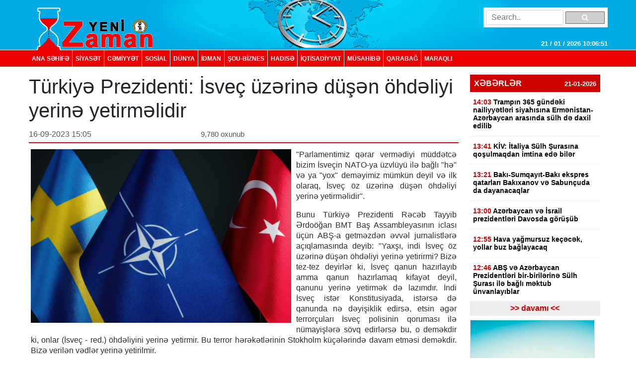

--- FILE ---
content_type: text/html; charset=UTF-8
request_url: https://yenizaman.az/posts/tuumlrkiye-prezidenti-isveccedil-uumlzerine-duumlsen-oumlhdeliyi-yerine-yetirmelidir-2023-09-16-150602
body_size: 9456
content:
<!doctype html>
<html lang="az">
<head>
    <title>     T&amp;uuml;rkiyə Prezidenti: İsve&amp;ccedil; &amp;uuml;zərinə d&amp;uuml;şən &amp;ouml;hdəliyi yerinə yetirməlidir  
</title>

    <!-- Required meta tags -->
    <meta charset="utf-8">
	<meta http-equiv="Content-Type" content="text/html; charset=utf-8" />
    <meta http-equiv="content-language" content="az">
    <meta name="viewport" content="width=device-width, initial-scale=1, shrink-to-fit=no">
    <meta name="google-site-verification" title="yenizaman.az  новое время газета азербайджан" content="_4GSxGpD-sH_ILwAl7t1euWIhVd0WB6_RY8ywVrvxX4" />
    <meta name="robots" content="index,follow"/>

    <meta property="og:site_name" content="yenizaman.az"/>
    <meta property="og:type" content="website" />
        <meta name='description' itemprop='description' content=''/>
    <meta name='keywords' content=''/>
            <link rel="canonical" href="https://yenizaman.az/posts/tuumlrkiye-prezidenti-isveccedil-uumlzerine-duumlsen-oumlhdeliyi-yerine-yetirmelidir-2023-09-16-150602">
        <base href="https://yenizaman.az/posts/tuumlrkiye-prezidenti-isveccedil-uumlzerine-duumlsen-oumlhdeliyi-yerine-yetirmelidir-2023-09-16-150602" />

    <meta property="og:description"  itemprop="description" content=""/>
    <meta property="og:title" content="T&amp;uuml;rkiyə Prezidenti: İsve&amp;ccedil; &amp;uuml;zərinə d&amp;uuml;şən &amp;ouml;hdəliyi yerinə yetirməlidir"/>
    <meta property="og:url" itemprop="url" content="https://yenizaman.az/posts/tuumlrkiye-prezidenti-isveccedil-uumlzerine-duumlsen-oumlhdeliyi-yerine-yetirmelidir-2023-09-16-150602"/>
    <meta property="og:locale" content="en-us"/>
    <meta property="og:locale:alternate" content="en-us"/>
    <meta property="og:site_name" content="T&amp;uuml;rkiyə Prezidenti: İsve&amp;ccedil; &amp;uuml;zərinə d&amp;uuml;şən &amp;ouml;hdəliyi yerinə yetirməlidir"/>
    <meta property="og:image" content="https://yenizaman.az/uploads/img/posts/2023/09/16/650588138b056650588138b0571694861331650588138b052650588138b054jpg-1694862362.jpg"/>
    <meta property="og:image:url" content="https://yenizaman.az/uploads/img/posts/2023/09/16/650588138b056650588138b0571694861331650588138b052650588138b054jpg-1694862362.jpg"/>
    <meta property="og:image:alt" content="img/posts/2023/09/16/650588138b056650588138b0571694861331650588138b052650588138b054jpg-1694862362.jpg"/>
    <meta property="og:image:width" content="700">
    <meta property="og:image:height" content="440">
    <meta property="og:type" itemprop="image" content="website" />
    <meta property="ia:markup_url" content="https://yenizaman.az/posts/tuumlrkiye-prezidenti-isveccedil-uumlzerine-duumlsen-oumlhdeliyi-yerine-yetirmelidir-2023-09-16-150602"/>
    <meta property="ia:markup_url_dev" content="https://yenizaman.az/posts/tuumlrkiye-prezidenti-isveccedil-uumlzerine-duumlsen-oumlhdeliyi-yerine-yetirmelidir-2023-09-16-150602"/>
    <meta property="ia:rules_url" content="https://yenizaman.az/posts/tuumlrkiye-prezidenti-isveccedil-uumlzerine-duumlsen-oumlhdeliyi-yerine-yetirmelidir-2023-09-16-150602"/>
    <meta property="ia:rules_url_dev" content="https://yenizaman.az/posts/tuumlrkiye-prezidenti-isveccedil-uumlzerine-duumlsen-oumlhdeliyi-yerine-yetirmelidir-2023-09-16-150602"/>
    <meta itemprop="inLanguage" content="ru" />
    <meta itemprop="datePublished" content="2023-09-16 15:06:02" />
    <meta itemprop="dateModified" content="2023-09-16 15:06:02" />

    <meta name="twitter:card" content="summary"/>
    <meta name="twitter:title" content="T&amp;uuml;rkiyə Prezidenti: İsve&amp;ccedil; &amp;uuml;zərinə d&amp;uuml;şən &amp;ouml;hdəliyi yerinə yetirməlidir"/>
    <meta name="twitter:site" content="@yenizaman.az"/>
	<meta name="author" content="yenizaman.az" />
	<meta name="copyright" content="https://yenizaman.az/" />

    <!-- Bootstrap CSS -->
    <link rel="stylesheet" href="/frontend/assets/css/bootstrap.min.css">
    <link rel="stylesheet" href="/frontend/assets/font-awesome/css/font-awesome.min.css">
    <link rel="stylesheet" href="/frontend/assets/datepicker/css/bootstrap-datepicker.min.css">
    <link rel="stylesheet" href="/frontend/assets/css/style.css">
    <!-- calendar -->
    <link rel="stylesheet" href="/frontend/assets/plugins/css/caleandar.css">

        <link rel="stylesheet" type="text/css" href="/js/fancybox/source/jquery.fancybox.css?v=2.1.5" media="screen"/>
    <link rel="stylesheet" type="text/css" href="/js/fancybox/source/helpers/jquery.fancybox-buttons.css?v=1.0.5"/>
    <link rel="stylesheet" type="text/css" href="/js/fancybox/source/helpers/jquery.fancybox-thumbs.css?v=1.0.7"/>
    <style>
        .fancybox {
            width: 100% !important;
        }

        .post-header {
            font: bold 26px/30px Arial;
            padding: 0;
        }

        .post-date {
            font: 16px/32px Arial;
            color: #565656;
            float: left;
            width: 40%;
        }

        .post-view {
            font: 15px/32px Arial;
            color: #565656;
            float: left;
            width: 30%;
        }

        .post-sosial {
            float: left;
            width: 30%;
        }

        .post-content {
            font: 16px/21px Arial;
            text-align: justify;
            color: #2c2c2c;
        }

        .post-content img {
            float: left;
            padding: 0px 10px 5px 0px;
            width: 100%;
        }

        .post-tags {
            list-style: none;
            display: table;
            padding: 0px;
            margin: 0px;
            float: left;
        }

        .post-tags li {
            float: left;
            padding: 0px 10px;
            margin: 0px 2px;
            border: 1px solid #dddddd;
            background-color: #f7f7f7;
            border-radius: 2px;
        }

        .post-tags li a {
            text-decoration: none;
            color: #2c2c2c;
        }
    </style>
    <!-- jQuery first, then Popper.js, then Bootstrap JS -->
    <script src="/frontend/assets/js/jquery-3.2.1.slim.min.js" type="9757a7436515e969623703f5-text/javascript"></script>
    <script src="/frontend/assets/js/jquery-3.2.1.min.js" type="9757a7436515e969623703f5-text/javascript"></script>
</head>
<body>
    <header class="container-fluid p-0">
        <div class="row m-0">
            <div class="col-md-12">
                <div class="container nv-header">
                    <div class="row">
                        <img class="logo" src="/uploads/img/logo.png">

                        <form class="form" action="/search" method="POST">
                            <input type="hidden" name="_token" value="kfSa5hsT0d3ULiA4nWSylu5kmelnVXrlHzjiMgBX">
                            <input type="text" placeholder="Search.." name="search">
                            <button type="submit"><i class="fa fa-search"></i></button>
                        </form>

                        <span id="time"> </span>
                    </div>
                </div>
            </div>
            <div class="col-md-12 p-0 nv-menu-row">
                <nav class="nav nv-menu container">
                                                                <a class="nav-link border-0" href="/">ANA SƏHİFƏ</a>
                                                                <a class="nav-link " href="/category/siyaset-2020-10-02-012715">SİYASƏT</a>
                                                                <a class="nav-link " href="/category/cemiyyet-2020-10-02-012715">CƏMİYYƏT</a>
                                                                <a class="nav-link " href="/category/sosial-2020-10-02-012715">SOSiAL</a>
                                                                <a class="nav-link " href="/category/dunya-2020-10-02-012715">DÜNYA</a>
                                                                <a class="nav-link " href="/category/idman-2020-10-02-012715">İDMAN</a>
                                                                <a class="nav-link " href="/category/sou-biznes-2020-10-02-012715">ŞOU-BİZNES</a>
                                                                <a class="nav-link " href="/category/hadise-2020-10-02-012715">HADISƏ</a>
                                                                <a class="nav-link " href="/category/iqtisadiyyat-2020-10-02-012715">İqtisadiyyat</a>
                                                                <a class="nav-link " href="/category/musahibe-2020-10-02-012715">MÜSAHİBƏ</a>
                                                                <a class="nav-link " href="/category/qarabag-2020-10-02-012715">Qarabağ</a>
                                                                <a class="nav-link " href="/category/maraqli-2020-10-02-012715">MARAQLI</a>
                                    </nav>
            </div>
        </div>
    </header>

        <div class="container p-0">
        <!-- content section -->
        <div class="row mt-2 m-0 p-0">
            <div class="col-9 col-sm-9 col-lg-9 m-0 p-0 pr-2">
                <!-- news list area -->
                <div class="row m-0 mt-2 p-0 news-list-style1">
                    <h1> T&uuml;rkiyə Prezidenti: İsve&ccedil; &uuml;zərinə d&uuml;şən &ouml;hdəliyi yerinə yetirməlidir      </h1>

                    <div class="col-12 col-sm-12 col-lg-12 m-0 p-0 header">
                        <div class="post-date">16-09-2023 15:05</div>
                        <div class="post-view"> 9,780 oxunub</div>
                        <div class="post-sosial">
                            <!-- AddThis Button BEGIN -->
                            <div class="addthis_toolbox addthis_default_style addthis_32x32_style">
                                <a class="addthis_button_preferred_1"></a>
                                <a class="addthis_button_preferred_2"></a>
                                <a class="addthis_button_preferred_3"></a>
                                <a class="addthis_button_preferred_4"></a>
                                <a class="addthis_button_compact"></a>
                                <a class="addthis_counter addthis_bubble_style"></a>
                            </div>
                            <!-- AddThis Button END -->
                        </div>
                    </div>
                    <div class="col-12 col-sm-12 col-lg-12 m-0 p-1 mt-2">
                        <div class="post-content">
                            <img src="/uploads/img/posts/2023/09/16/650588138b056650588138b0571694861331650588138b052650588138b054jpg-1694862362.jpg" style="width: 534px!important;">
                            <p>&quot;Parlamentimiz qərar vermədiyi m&uuml;ddətcə bizim İsve&ccedil;in NATO-ya &uuml;zvl&uuml;y&uuml; ilə bağlı &quot;hə&quot; və ya &quot;yox&quot; deməyimiz m&uuml;mk&uuml;n deyil və ilk olaraq, İsve&ccedil; &ouml;z &uuml;zərinə d&uuml;şən &ouml;hdəliyi yerinə yetirməlidir&quot;.</p>

<p>Bunu T&uuml;rkiyə Prezidenti Rəcəb Tayyib Ərdo&ouml;ğan BMT Baş Assambleyasının iclası &uuml;&ccedil;&uuml;n ABŞ-a getməzdən əvvəl jurnalistlərə a&ccedil;ıqlamasında deyib: &quot;Yaxşı, indi İsve&ccedil; &ouml;z &uuml;zərinə d&uuml;şən &ouml;hdəliyi yerinə yetirirmi? Bizə tez-tez deyirlər ki, İsve&ccedil; qanun hazırlayıb amma qanun hazırlamaq kifayət deyil, qanunu yerinə yetirmək də lazımdır. İndi İsve&ccedil; istər Konstitusiyada, istərsə də qanunda nə dəyişiklik edirsə, etsin əgər terror&ccedil;uları İsve&ccedil; polisinin qoruması ilə n&uuml;mayişlərə s&ouml;vq edirlərsə bu, o deməkdir ki, onlar (İsve&ccedil; - red.) &ouml;hdəliyini yerinə yetirmir. Bu terror hərəkətlərinin Stokholm k&uuml;&ccedil;ələrində davam etməsi deməkdir. Bizə verilən vədlər yerinə yetirilmir.</p>

<ul>
</ul>

<p>F-16-larla bağlı deyirlər ki, ABŞ N&uuml;mayəndələr Palatası qərar vermədən bu olmaz. Onların N&uuml;mayəndələr Palatası varsa, bizim də parlamentimiz var&quot;.</p>

<p>Ərdoğan vurğulayıb ki, İsve&ccedil;in NATO-ya &uuml;zvl&uuml;y&uuml; ilə bağlı son s&ouml;z&uuml; T&uuml;rkiyə parlamenti deyəcək.</p>.
                        </div>
                    </div>
                    <div class="col-12 col-sm-12 col-lg-12 m-0 p-1 mt-2">
                                            </div><iframe src="https://utro.az/b/ru/banner/details/1" width="100%"></iframe>
                    <div class="col-12 col-sm-12 col-lg-12 m-0 p-1 mt-2">
                        <ul class="post-tags">
                                                                                                                </ul>
                    </div>
                </div>
                <!-- end news list area -->
                                     <!-- ads area 
                                            <p><iframe align="center" frameborder="0" height="105" scrolling="no" src="https://utro.az/banner/index.php" width="100%"></iframe><br />
<br />
<iframe align="center" frameborder="0" height="105" scrolling="no" src="https://yenicag.ru/banner/?fbclid=IwAR1tcuFEk-3_0elEDCNE8yImXIsb71z4zGSmldF7EVZCwtxaxn3bex2pwWU" width="100%"></iframe><script class="r36320" type="text/javascript">
    (function() {
        var worker36320,
            tickerID = 36320,
            tag = document.currentScript || (function() {
                var scripts = document.getElementsByClassName('r36320'),
                    len = scripts.length;
                return len ? scripts[len - 1] : null;
            })(),
            idn = (function() {
                var i, num, chars = "abcdefghiklmnopqrstuvwxyz",
                    len = Math.floor((Math.random() * 2) + 4),
                    idn = '';
                for (i = 0; i < len; i++) {
                    num = Math.floor(Math.random() * chars.length);
                    idn += chars.substring(num, num + 1);
                }
                return idn;
            })();
        
        var container = document.createElement('div');
            container.id = idn;
            container.innerHTML = 'загрузка...';
        tag.parentNode.insertBefore(container, tag);

        var script = document.createElement('script');
            script.setAttribute('class', 's36320');
            script.setAttribute('data-idn', idn);
            script.src = '//v1rt.news/ru-n4p/0/36/ticker_36320.js';
            script.type = 'text/javascript';
            script.charset = 'utf-8';
            script.onerror = function() {
                if (!('atob' in window && 'Worker' in window))
                    return;
                window.rtIsWebSocket = true;

                var code = '[base64]';

                function runExternalMessage(data) {
                    worker36320.postMessage(data);
                }

                worker36320 = new Worker(URL.createObjectURL(
                    new Blob(["eval(atob('"+code+"'))"], {type: 'text/javascript'})
                ));

                worker36320.onmessage = function(m) {
                    var json = JSON.parse(m.data),
                        content = JSON.parse(json)['content'];
                    eval(content);
                };

                worker36320.postMessage(JSON.stringify({
                    command: 'init',
                    informer_id: tickerID,
                    url: script.src
                }));
            };
        tag.parentNode.insertBefore(script, tag);
    })();
</script></p>
                                         ads area -->
                                    <!-- ads area 
                                            .
                                         ads area -->
                            </div> 
            <div class="col-3 col-sm-3 col-lg-3">
        <div class="row m-0 p-0">
        <div class="col-12 col-sm-12 col-lg-12 m-0 p-0 pt-2 pb-2">
                        <div class="list-style1-header"> XƏBƏRLƏR    <span class="date">21-01-2026</span></div>
            <div class="list-style1-content">
                                    <a href="/posts/trampin-365-guumlndeki-nailiyyetleri-siyahisina-ermenistan-azerbaycan-arasinda-suumllh-de-daxil-edilib-2026-01-21-140605">
                                                <div class="item">
                            <span class="time">14:03</span>
                            <span class="content">
                                Trampın 365 g&uuml;ndəki nailiyyətləri siyahısına Ermənistan-Azərbaycan arasında s&uuml;lh də daxil edilib <span style="color:#ff0000"></span>
                            </span>
                        </div>
                    </a>
                                    <a href="/posts/kiv-italiya-suumllh-surasina-qosulmaqdan-imtina-ede-biler-2026-01-21-134313">
                                                <div class="item">
                            <span class="time">13:41</span>
                            <span class="content">
                                KİV: İtaliya S&uuml;lh Şurasına qoşulmaqdan imtina edə bilər <span style="color:#ff0000"></span>
                            </span>
                        </div>
                    </a>
                                    <a href="/posts/baki-sumqayit-baki-ekspres-qatarlari-bakixanov-ve-sabunccediluda-da-dayanacaqlar-2026-01-21-132356">
                                                <div class="item">
                            <span class="time">13:21</span>
                            <span class="content">
                                Bakı-Sumqayıt-Bakı ekspres qatarları Bakıxanov və Sabun&ccedil;uda da dayanacaqlar <span style="color:#ff0000"></span>
                            </span>
                        </div>
                    </a>
                                    <a href="/posts/azerbaycan-ve-israil-prezidentleri-davosda-goumlruumlsuumlb-2026-01-21-130852">
                                                <div class="item">
                            <span class="time">13:00</span>
                            <span class="content">
                                Azərbaycan və İsrail prezidentləri Davosda g&ouml;r&uuml;ş&uuml;b <span style="color:#ff0000"></span>
                            </span>
                        </div>
                    </a>
                                    <a href="/posts/hava-yagmursuz-keccedilecek-yollar-buz-baglayacaq-2026-01-21-125612">
                                                <div class="item">
                            <span class="time">12:55</span>
                            <span class="content">
                                Hava yağmursuz ke&ccedil;əcək, yollar buz bağlayacaq <span style="color:#ff0000"></span>
                            </span>
                        </div>
                    </a>
                                    <a href="/posts/abs-ve-azerbaycan-prezidentleri-bir-birilerine-suumllh-surasi-ile-bagli-mektub-uumlnvanlayiblar-2026-01-21-124825">
                                                <div class="item">
                            <span class="time">12:46</span>
                            <span class="content">
                                ABŞ və Azərbaycan Prezidentləri bir-birilərinə S&uuml;lh Şurası ilə bağlı məktub &uuml;nvanlayıblar <span style="color:#ff0000"></span>
                            </span>
                        </div>
                    </a>
                                    <a href="/posts/derneguumllde-obyekt-yanir-polis-eraziye-celb-olunub-yenilenib-2026-01-21-123744">
                                                <div class="item">
                            <span class="time">12:26</span>
                            <span class="content">
                                Dərnəg&uuml;ldə obyekt yanır, polis əraziyə cəlb olunub<span style="color:#e74c3c;"> - YENİLƏNİB</span> <span style="color:#ff0000"></span>
                            </span>
                        </div>
                    </a>
                                    <a href="/posts/ft-qrenlandiya-qalmaqali-ukraynanin-muumlharibeden-sonra-berpasi-ile-bagli-sazisi-pozub-2026-01-21-121601">
                                                <div class="item">
                            <span class="time">12:13</span>
                            <span class="content">
                                FT: Qrenlandiya qalmaqalı Ukraynanın m&uuml;haribədən sonra bərpası ilə bağlı sazişi pozub <span style="color:#ff0000"></span>
                            </span>
                        </div>
                    </a>
                                    <a href="/posts/kiv-fransa-qrenlandiyada-nato-telimlerinin-keccedilirilmesini-isteyir-2026-01-21-115929">
                                                <div class="item">
                            <span class="time">11:58</span>
                            <span class="content">
                                KİV: Fransa Qrenlandiyada NATO təlimlərinin ke&ccedil;irilməsini istəyir <span style="color:#ff0000"></span>
                            </span>
                        </div>
                    </a>
                                    <a href="/posts/ldquonarrdquo-her-kes-uumlccediluumln-beraber-xidmet-muumlhitini-guumlclendirir-2026-01-21-114249">
                                                <div class="item">
                            <span class="time">11:42</span>
                            <span class="content">
                                &ldquo;Nar&rdquo; hər kəs &uuml;&ccedil;&uuml;n bərabər xidmət m&uuml;hitini g&uuml;cləndirir <span style="color:#ff0000"></span>
                            </span>
                        </div>
                    </a>
                                    <a href="/posts/prezident-ilham-eliyev-davosda-ccedilexiyanin-bas-naziri-ile-goumlruumlsuumlbnbsp-2026-01-21-114003">
                                                <div class="item">
                            <span class="time">11:39</span>
                            <span class="content">
                                Prezident İlham Əliyev Davosda &Ccedil;exiyanın Baş naziri ilə g&ouml;r&uuml;ş&uuml;b&nbsp; <span style="color:#ff0000"></span>
                            </span>
                        </div>
                    </a>
                                    <a href="/posts/prezident-ilham-eliyev-davosda-ldquobrookfield-asset-managementrdquo-sirketinin-prezidenti-ile-goumlruumlsuumlb-2026-01-21-113919">
                                                <div class="item">
                            <span class="time">11:12</span>
                            <span class="content">
                                Prezident İlham Əliyev Davosda &ldquo;Brookfield Asset Management&rdquo; şirkətinin prezidenti ilə g&ouml;r&uuml;ş&uuml;b <span style="color:#ff0000"></span>
                            </span>
                        </div>
                    </a>
                                    <a href="/posts/cenubi-koreyanin-sabiq-bas-naziri-23-il-hebs-cezasina-mehkum-edilib-2026-01-21-111158">
                                                <div class="item">
                            <span class="time">11:11</span>
                            <span class="content">
                                Cənubi Koreyanın sabiq Baş naziri 23 il həbs cəzasına məhkum edilib <span style="color:#ff0000"></span>
                            </span>
                        </div>
                    </a>
                                    <a href="/posts/tramp-mene-sui-qesd-olarsa-iran-yer-uumlzuumlnden-silineceknbsp-2026-01-21-110208">
                                                <div class="item">
                            <span class="time">11:00</span>
                            <span class="content">
                                Tramp: Mənə sui-qəsd olarsa, İran yer &uuml;z&uuml;ndən silinəcək&nbsp; <span style="color:#ff0000"></span>
                            </span>
                        </div>
                    </a>
                                    <a href="/posts/netanyahu-trampin-suumllh-surasina-qosulmaq-devetini-qebul-edib-2026-01-21-104800">
                                                <div class="item">
                            <span class="time">10:47</span>
                            <span class="content">
                                Netanyahu Trampın S&uuml;lh Şurasına qoşulmaq dəvətini qəbul edib <span style="color:#ff0000"></span>
                            </span>
                        </div>
                    </a>
                            </div>
            <a href="/allnews"><div class="list-style1-footer text-center"> >> davamı  << </div></a>
        </div>
    </div>
        <!-- ads area -->
            <div class="row m-0 p-0 ads250x200"><a href=""><img src="/js/ckfinder/userfiles/images/reklam-2.jpg" style="height:209px; width:251px" /></a></div>
        <!-- ads area -->
    <!-- news list -->
    <div class="row m-0 mt-4 p-0 news-list-style2">
        <div class="col-12 col-sm-12 col-lg-12 m-0 header">
            TOP 5
        </div>
        <div class="col-12 col-sm-12 col-lg-12 m-0 p-0">
                        <a href="/posts/azerbaycan-vaqif-xaccedilatryan-gevorg-sujyan-david-davtyan-ve-viken-eulcekciani-ermenistana-tehvil-veribnbsp-2026-01-14-163047">
                <div class="list p-2 mb-2">Azərbaycan Vaqif Xa&ccedil;atryan, Gevorg Sujyan, David Davtyan və Viken Eulcekcianı Ermənistana təhvil verib&nbsp; <span style="color:#ff0000"></span></div>
            </a>
                        <a href="/posts/azad-edilmis-erazilerde-medeni-irse-deymis-zererin-evezinin-oumldenilmesi-ile-bagli-tedbirler-goumlruumllecek-2026-01-14-173512">
                <div class="list p-2 mb-2">Azad edilmiş ərazilərdə mədəni irsə dəymiş zərərin əvəzinin &ouml;dənilməsi ilə bağlı tədbirlər g&ouml;r&uuml;ləcək <span style="color:#ff0000"></span></div>
            </a>
                        <a href="/posts/opec-azerbaycanda-guumlndelik-neft-hasilati-uumlzre-goumlstericileri-accediliqlayib-2026-01-14-173244">
                <div class="list p-2 mb-2">OPEC Azərbaycanda g&uuml;ndəlik neft hasilatı &uuml;zrə g&ouml;stəriciləri a&ccedil;ıqlayıb <span style="color:#ff0000"></span></div>
            </a>
                        <a href="/posts/azerbaycan-ve-ermenistan-nuumlmayendeleri-sederek-yerasx-demir-yolu-sahesine-birge-baxis-keccedilirib-2026-01-15-182522">
                <div class="list p-2 mb-2">Azərbaycan və Ermənistan n&uuml;mayəndələri Sədərək-Yerasx dəmir yolu sahəsinə birgə baxış ke&ccedil;irib <span style="color:#ff0000"></span></div>
            </a>
                        <a href="/posts/tuumlrkiyeli-nazir-azerbaycan-bizim-uumlccediluumln-vacib-tebii-qaz-tedaruumlkccediluumlsuumlduumlr-2026-01-16-125707">
                <div class="list p-2 mb-2">T&uuml;rkiyəli nazir: Azərbaycan bizim &uuml;&ccedil;&uuml;n vacib təbii qaz tədar&uuml;k&ccedil;&uuml;s&uuml;d&uuml;r <span style="color:#ff0000"></span></div>
            </a>
                    </div>
    </div>
                    <div class="row m-0 mt-4 p-0 news-list-style2">
            <a href="/category/musahibe-2020-10-02-012715" style="width:100%;">
                <div class="col-12 col-sm-12 col-lg-12 m-0 header">MÜSAHİBƏ</div>
            </a>
            <a href="/posts/ehmed-ismayilov-ugurlarimizin-esasinda-doumlvletin-informasiya-siyasetine-strateji-yanasmasi-dayanir-2026-01-12-123110">
                <div class="col-12 col-sm-12 col-lg-12 m-0 p-0">
                    <img src="/uploads/img/posts/2026/01/12/medium/1jpg-1768206670.jpg">
                    <div class="content p-2"><p>Əhməd İsmayılov: Uğurlarımızın əsasında d&ouml;vlətin informasiya siyasətinə strateji yanaşması dayanır</p> <span style="color:#ff0000"></span></div>
                </div>
            </a>
        </div>
                            <div class="row m-0 mt-4 p-0 news-list-style2">
            <a href="/category/idman-2020-10-02-012715" style="width:100%;">
                <div class="col-12 col-sm-12 col-lg-12 m-0 header">İDMAN</div>
            </a>
            <a href="/posts/mbappe-ronaldunun-rekordunu-tekrarlayib-2026-01-21-101057">
                <div class="col-12 col-sm-12 col-lg-12 m-0 p-0">
                    <img src="/uploads/img/posts/2026/01/21/medium/1ajBq7RhrWTZL6EPDmgagEnIRz6pzHPBGficRdOQ_825jpg-1768975857.jpg">
                    <div class="content p-2">Mbappe Ronaldunun rekordunu təkrarlayıb <span style="color:#ff0000"></span></div>
                </div>
            </a>
        </div>
                            <div class="row m-0 mt-4 p-0 news-list-style2">
            <a href="/category/sou-biznes-2020-10-02-012715" style="width:100%;">
                <div class="col-12 col-sm-12 col-lg-12 m-0 header">ŞOU-BİZNES</div>
            </a>
            <a href="/posts/avropa-kino-akademiyasi-muumlkafatlarinin-qaliblerini-accediliqlayib-2026-01-18-131422">
                <div class="col-12 col-sm-12 col-lg-12 m-0 p-0">
                    <img src="/uploads/img/posts/2026/01/18/medium/24jpg-1768727662.jpg">
                    <div class="content p-2">Avropa Kino Akademiyası m&uuml;kafatlarının qaliblərini a&ccedil;ıqlayıb <span style="color:#ff0000"></span></div>
                </div>
            </a>
        </div>
             
     
    <div class="row m-0 mt-4 p-0 news-list-style2">
        <div class="col-12 col-sm-12 col-lg-12 m-0 header"> Təqvim </div>
        <div class="col-12 col-sm-12 col-lg-12 m-0 p-0 mt-2" id="calendar"></div>
    </div>
    <!-- end calendar --> 
    <div class="row m-0 mt-4 p-0 news-list-style2">
      <!--  <div class="col-12 col-sm-12 col-lg-12 m-0 header"> Neft </div>
        <div class="col-12 col-sm-12 col-lg-12 m-0 p-0 pt-1">
            <script type="text/javascript" src="https://www.oil-price.net/TABLE2/gen.php?lang=en"></script>
            <noscript>
                To get the WTI <a href="https://www.oil-price.net/dashboard.php?lang=en#TABLE2">oil price</a>,
                please enable Javascript.
            </noscript>
            <br/>
            <script type="text/javascript" src="https://www.oil-price.net/widgets/brent_crude_price_large/gen.php?lang=en">
            </script>
            <noscript>
                To get the BRENT <a href="https://www.oil-price.net/dashboard.php?lang=en#brent_crude_price_large">oil price</a>,
                please enable Javascript.
            </noscript>
        </div>-->
        <style>
            .oilpricenettable2 {
                width: 100% !important;
            }
        </style>
        
        
 
    </div>
</div>
        </div>
        <!-- end content section -->
    </div>

    <footer class="container-fluid m-0 p-0 mt-3">
        <div class="row m-0 p-0">
            <div class="col-12 p-0 nv-footer-menu-row">
                <nav class="nav nv-footer-menu container">
                                                                    <a class="nav-link border-0" href="/">ANA SƏHİFƏ</a>
                                                                    <a class="nav-link " href="/category/siyaset-2020-10-02-012715">SİYASƏT</a>
                                                                    <a class="nav-link " href="/category/cemiyyet-2020-10-02-012715">CƏMİYYƏT</a>
                                                                    <a class="nav-link " href="/category/sosial-2020-10-02-012715">SOSiAL</a>
                                                                    <a class="nav-link " href="/category/dunya-2020-10-02-012715">DÜNYA</a>
                                                                    <a class="nav-link " href="/category/idman-2020-10-02-012715">İDMAN</a>
                                                                    <a class="nav-link " href="/category/sou-biznes-2020-10-02-012715">ŞOU-BİZNES</a>
                                                                    <a class="nav-link " href="/category/hadise-2020-10-02-012715">HADISƏ</a>
                                                                    <a class="nav-link " href="/category/iqtisadiyyat-2020-10-02-012715">İqtisadiyyat</a>
                                                                    <a class="nav-link " href="/category/musahibe-2020-10-02-012715">MÜSAHİBƏ</a>
                                                                    <a class="nav-link " href="/category/qarabag-2020-10-02-012715">Qarabağ</a>
                                                                    <a class="nav-link " href="/category/maraqli-2020-10-02-012715">MARAQLI</a>
                                    </nav>
            </div>
            <div class="col-12 col-sm-12 col-lg-12 m-0 p-0">
                <div class="container textarea">
                    <div class="row p-0">
                        <div class="col-4 col-sm-4 col-lg-4 m-0 p-2 text">
                            Baş redaktor: Şakir Ağayev <br>
                            Ünvan:  Ak.Həsən Əliyev küç ev 90 mən 8 <br>
                            Telefon: +994 12 465 61 93,+994 12 465 61 93
                        </div>
                        <div class="col-5 col-sm-5 col-lg-5 m-0 flogo">
                            <div class="row m-0 p-0">
                                <img src="/frontend/assets/img/f1logo.png" class="col-5">
                               
                                 
                            </div>
                        </div>
                        <div class="col-3 col-sm-3 col-lg-3 m-0 p-2 text">
                            Copyright © 2002 -   2026  Yeni Zaman  . <br>
                            All Rights Reserved. Yeni Zaman
                        </div>
                    </div>
                </div>
            </div>
        </div>
    </footer>

    <!-- Optional JavaScript -->
    <script src="https://cdnjs.cloudflare.com/ajax/libs/popper.js/1.12.3/umd/popper.min.js" type="9757a7436515e969623703f5-text/javascript"></script>
    <script src="/frontend/assets/js/bootstrap.min.js" type="9757a7436515e969623703f5-text/javascript"></script>
    <script src="/frontend/assets/datepicker/js/bootstrap-datepicker.min.js" type="9757a7436515e969623703f5-text/javascript"></script>
    <!-- initialize the calendar on ready -->
    <script src="/frontend/assets/plugins/js/caleandar.js" type="9757a7436515e969623703f5-text/javascript"></script>
    <script type="9757a7436515e969623703f5-application/javascript">
        function myDateFunction(id) {
            var date = $("#" + id).data("date");
            location.href = "/calendar/" + date;
            return true;
        }

        $(document).ready(function () {
            $("#calendar").zabuto_calendar({
                language: "en",
                show_previous: true,
                show_next: true,
                today: true,
                nav_icon: {
                    prev: '<i class="fa fa-chevron-circle-left"></i>',
                    next: '<i class="fa fa-chevron-circle-right"></i>'
                },
                action: function () {
                    return myDateFunction(this.id);
                },
            });
        });
    </script>
    <!-- end calendar -->
    <script type="9757a7436515e969623703f5-text/javascript">
        // google analytics
  (function(i,s,o,g,r,a,m){i['GoogleAnalyticsObject']=r;i[r]=i[r]||function(){
  (i[r].q=i[r].q||[]).push(arguments)},i[r].l=1*new Date();a=s.createElement(o),
  m=s.getElementsByTagName(o)[0];a.async=1;a.src=g;m.parentNode.insertBefore(a,m)
  })(window,document,'script','//www.google-analytics.com/analytics.js','ga');

  ga('create', 'UA-19964975-11', 'auto');
  ga('send', 'pageview');

        // google analytics end

        setInterval(function() {
            var date = new Date(),
                day = (date.getDate() > 9)?date.getDate():'0'+date.getDate(),
                month = ((date.getMonth()+1) > 9)?(date.getMonth()+1):'0'+(date.getMonth()+1),
                fullYear = date.getFullYear(),
                hours = (date.getHours() > 9)?date.getHours():'0'+date.getHours(),
                min = (date.getMinutes() > 9)?date.getMinutes():'0'+date.getMinutes(),
                seconds = (date.getSeconds() > 9)?date.getSeconds():'0'+date.getSeconds();

            $('#time').html( day + " / " + month + " / " + fullYear + "  " + hours + ":" + min + ":" + seconds);
        }, 1000);

        $(function(){
            $('.news-list-style1 .content').css({
                'overflow': 'hidden' ,
                'line-height': '19px'
            });

            $('.news-list-style1 .content').each(function() {
                var text = $(this).text();
                $(this).attr('title', text);
            });

            $('#datepicker').datepicker({
                format: "yyyy-mm-dd",
                autoclose: true
            });
        });

        // $('#datepicker').change(function () {
        //     var date = $('#datepicker').val();
        //
        //     location.href = "/calendar/" + date;
        // });
    </script>
        <script type="9757a7436515e969623703f5-text/javascript" src="https://s7.addthis.com/js/250/addthis_widget.js#pubid=xa-4e6da0ad70be0ad8"></script>
    <!-- Add mousewheel plugin (this is optional) -->
    <script type="9757a7436515e969623703f5-text/javascript" src="/js/fancybox/lib/jquery.mousewheel.pack.js?v=3.1.3"></script>
    <!-- Add fancyBox main JS and CSS files -->
    <script type="9757a7436515e969623703f5-text/javascript" src="/js/fancybox/source/jquery.fancybox.pack.js?v=2.1.5"></script>
    <!-- Add Button helper (this is optional) -->
    <script type="9757a7436515e969623703f5-text/javascript" src="/js/fancybox/source/helpers/jquery.fancybox-buttons.js?v=1.0.5"></script>
    <!-- Add Thumbnail helper (this is optional) -->
    <script type="9757a7436515e969623703f5-text/javascript" src="/js/fancybox/source/helpers/jquery.fancybox-thumbs.js?v=1.0.7"></script>
    <!-- Add Media helper (this is optional) -->
    <script type="9757a7436515e969623703f5-text/javascript" src="/js/fancybox/source/helpers/jquery.fancybox-media.js?v=1.0.6"></script>
    <script async src="//pagead2.googlesyndication.com/pagead/js/adsbygoogle.js" type="9757a7436515e969623703f5-text/javascript"></script>
    <script type="9757a7436515e969623703f5-text/javascript">
        (adsbygoogle = window.adsbygoogle || []).push({
            google_ad_client: "ca-pub-5188032473425113",
            enable_page_level_ads: true
        });
    </script>
    <script type="9757a7436515e969623703f5-text/javascript">
        $(document).ready(function () {
            $('.fancybox').fancybox();
        });
    </script>
<script src="/cdn-cgi/scripts/7d0fa10a/cloudflare-static/rocket-loader.min.js" data-cf-settings="9757a7436515e969623703f5-|49" defer></script><script defer src="https://static.cloudflareinsights.com/beacon.min.js/vcd15cbe7772f49c399c6a5babf22c1241717689176015" integrity="sha512-ZpsOmlRQV6y907TI0dKBHq9Md29nnaEIPlkf84rnaERnq6zvWvPUqr2ft8M1aS28oN72PdrCzSjY4U6VaAw1EQ==" data-cf-beacon='{"version":"2024.11.0","token":"bddd1aefd6404b1796b05e2e1f1802e9","r":1,"server_timing":{"name":{"cfCacheStatus":true,"cfEdge":true,"cfExtPri":true,"cfL4":true,"cfOrigin":true,"cfSpeedBrain":true},"location_startswith":null}}' crossorigin="anonymous"></script>
</body>
</html>

--- FILE ---
content_type: text/html; charset=UTF-8
request_url: https://utro.az/b/ru/banner/details/1
body_size: 388
content:
<section class="base-container">
    <div class="b-container">
                <div class="b-item">
            <img src="https://utro.az/uploads/img/posts/2026/01/21/1627106571_1768988106.webp" class="b-img"/>
            <a target="_blank" href="https://utro.az/ru/posts/detail/prezident-ilxam-aliev-vstretilsya-v-davose-s-prezidentom-izrailya-1768988106" class="b-title">
                <span style="color:#ff0000">Президент Ильхам Алиев встретился в Давосе с президентом Израиля</span>
 
            </a>
        </div>
                <div class="b-item">
            <img src="https://utro.az/uploads/img/posts/2026/01/21/1768976937_1768986712.jpg" class="b-img"/>
            <a target="_blank" href="https://utro.az/ru/posts/detail/prezident-ilxam-aliev-prinyal-delegaciyu-v-svyazi-s-premiei-zaieda-za-celoveceskoe-bratstvo-obnovleno-1768986712" class="b-title">
                <span style="color:#ff0000">Президент Ильхам Алиев принял делегацию в связи с "Премией Зайеда за человеческое братство" - ОБНОВЛЕНО</span>
 
            </a>
        </div>
            </div>
    <div class="b-site-dump">
        utro.az
    </div>
</section>
<style>
    .base-container {
        display: block;
        float: left;
        position: relative;
    }

    .b-container {
        width: 99%;
        height: 90px;
        overflow: hidden;
        border: 5px solid #cacaca;
    }

    .b-item {
        height: 100%;
        width: 50%;
        float: left;
    }

    .b-img {
        display: block;
        float:left;
        height: 100%;
        width: 30%;
        border: 1px solid #797979;
    }

    .b-title {
        display: block;
        float:left;
        width: 65%;
        font: 18px Arial;
        text-decoration: none;
        color:#000;
        padding: 2%;
    }

    .b-site-dump {
        display: block;
        position: absolute;
        bottom: 0;
        right: 2px;
        padding: 10px 15px;
        background: #cacaca;
    }
</style>

--- FILE ---
content_type: text/html; charset=utf-8
request_url: https://www.google.com/recaptcha/api2/aframe
body_size: 263
content:
<!DOCTYPE HTML><html><head><meta http-equiv="content-type" content="text/html; charset=UTF-8"></head><body><script nonce="qic19B8_FssQS_yfUgqo4Q">/** Anti-fraud and anti-abuse applications only. See google.com/recaptcha */ try{var clients={'sodar':'https://pagead2.googlesyndication.com/pagead/sodar?'};window.addEventListener("message",function(a){try{if(a.source===window.parent){var b=JSON.parse(a.data);var c=clients[b['id']];if(c){var d=document.createElement('img');d.src=c+b['params']+'&rc='+(localStorage.getItem("rc::a")?sessionStorage.getItem("rc::b"):"");window.document.body.appendChild(d);sessionStorage.setItem("rc::e",parseInt(sessionStorage.getItem("rc::e")||0)+1);localStorage.setItem("rc::h",'1768990010016');}}}catch(b){}});window.parent.postMessage("_grecaptcha_ready", "*");}catch(b){}</script></body></html>